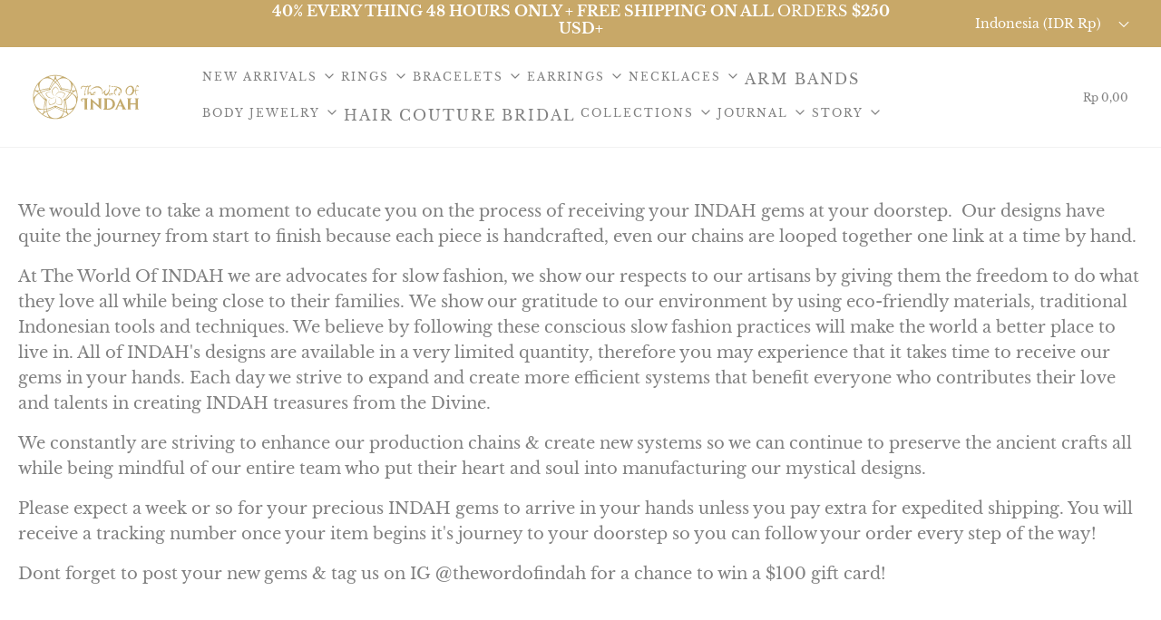

--- FILE ---
content_type: text/css
request_url: https://www.theworldofindah.com/cdn/shop/t/17/assets/custom.css?v=140901947424477137651737697367
body_size: 4047
content:
/** Shopify CDN: Minification failed

Line 507:1 Unexpected "{"

**/
@font-face {
  font-family: "Khodijah Free";
  src: url("/cdn/shop/files/KhodijahFree.woff2?v=1677762585")
      format("woff2"),
    url("/cdn/shop/files/KhodijahFree_97380046-59ef-4f73-80ac-6493ed50aafb.woff?v=1677762585")
      format("woff");
  font-weight: normal;
  font-style: normal;
  font-display: swap;
}
.accordion_body ul li {
    font-size: 16px;
}
*:focus {
  outline: none;
}

a:hover {
  color: #c1a264 !important;
}
.stl__description-container--right {
    padding-right: 20px !important;
}
.aqHkS.Mlpfi.bAS_j.okQ4n.wkoOa.LMpJh.Lot1G.EmqTg {
  color: #fff !important;
  text-transform: uppercase !important;
}
div#shopify-section-template--21594084868379__a12f8070-519d-45cc-8119-d3bbc77996e9 .homepage-sections-wrapper .container-narrow {
    max-width: 100%;
    padding: 0 40px;
}
.product-page--submit-action {
    display: inline-grid;
    flex-wrap: wrap;
    align-items: center;
    gap: 10px;
}

button#purchase {
    flex: 1;
    margin: 0px;
}

.shopify-payment-button {
    flex-basis: 100%;
}
.shopify-payment-button__button {
    flex: 1;
    margin-bottom: 0px !important;
    height: 48px !important;
}


/***** Announcement bar ******/
.custom-font {
  padding-top: 3px;
  padding-bottom: 3px;
}
/***** Language Translator Start *****/
.notification-bar__wrapper .notification-bar__menu {
  margin-top: 0px !important;
  margin-bottom: 0px !important;
}
.notification-bar__wrapper .gt_switcher_wrapper {
  position: relative !important;
}

.notification-bar__wrapper .gt_option {
  position: absolute !important;
  background: white;
}
#shopify-block-11354984448963461329 {
  display: none;
}
.gt_container--hich1m .gt_switcher {
  width: 60px !important;
}
.gt_container--hich1m .gt_switcher .gt_selected a {
  width: 90px !important;
}
.gt_container--hich1m .gt_switcher a {
  font-size: 0px !important;
}
.gt_container--hich1m .gt_switcher a img {
  width: 26px !important;
}
.gt_container--hich1m .gt_switcher .gt_option {
  width: 60px !important;
}
/***** Language Translator End *****/

/***** HEADER *****/

.dropdown-submenu .inner .h4 a {
  /* font-family: "Khodijah Free";
  text-transform: lowercase; */
  font-size: 17px;
}

.nav > li.mega-menu .dropdown-submenu {
  border: none;
}

.dropdown-menu .dropdown-submenu {
  border: none !important;
}

.mega-menu-block img {
  max-height: 250px !important;
  object-fit: cover !important;
}

.nav > li.mega-menu .dropdown-submenu .dropdown-submenu__linklist li {
  margin: 5px 0;
}

.header-wrapper .logo-placement-within-wrapper__item {
  flex: 0 1 auto !important;
}

.notification-bar__right,
.notification-bar__menu {
  flex: 1 1 20% !important;
}

.notification-bar__message {
  max-width: 60% !important;
}

/***** SHOT THE LOOK HOT SPOTS *****/
.stl__dot {
  opacity: 0;
}

.shop-the-look-custom .indiv-product .reveal .grid__image > div {
  height: 250px;
}

/* ============================  PRODUCT PAGE =============================*/

.indiv-product .reveal .grid__image > div {
  height: 400px;
}

.indiv-product .grid__image .aspect-ratio {
  height: 400px;
}

/**** checkout page *****/
._1fragema3 {
  position: relative;
  font-family: "Baskerville No 2";
  text-transform: uppercase;
}

._1fragem14 .aqHkS.Mlpfi.bAS_j.okQ4n.wkoOa.LMpJh.Lot1G.EmqTg {
  color: #fff !important;
  font-family: "Baskerville No 2";
  text-transform: uppercase;
}

@media (max-width: 450px) {
  .collection-grid-wrapper .grid__item.product-grid {
    grid-template-columns: 1fr 1fr;
    grid-gap: 10px;
  }

  .collection-grid-wrapper .grid__item.product-grid li {
    box-shadow: rgb(0 0 0 / 16%) 0px 1px 4px;
  }
}

/* ======================= contact page ========================= */

#contact-form input.btn {
  padding: 12px 40px !important;
}

#contact-form input.btn:hover {
  background: #c8a868;
}

.ql-align-center {
  font-size: 18px;
  margin-bottom: 10px;
}

button.action.submit.classic-button {
  width: 400px;
  margin-top: 20px;
  text-transform: uppercase;
  color: #fff !important;
  font-size: 16px;
}

.ql-align-center {
  font-size: 24px;
}

/***** FOOTER ******/
footer .sm-icons {
  justify-content: start !important;
}

.newsletter__title .wow.fadeIn {
  color: #fff;
}

.stl__outer-products-container .stl__products-container {
  padding-right: 30px;
  padding-left: 30px;
}

footer .links-footer ul li a {
  font-size: 14px;
}

footer .type-subheading.type-subheading--1 {
  /* font-family: "Khodijah Free" !important; */
  text-transform: capitalize;
  font-size: 18px;
}

#newsletter-wrapper input {
  border-bottom: 1px solid #c8a868 !important;
  border-top: none !important;
  border-right: none !important;
  border-left: none !important;
  padding: 12px 0;
}

#newsletter-wrapper {
  display: block !important;
}

#newsletter-wrapper button:hover {
  background: #000;
  border: 2px solid;
  transform-origin: left;
  opacity: 1;
}

#newsletter_submit-sections--17986798682395__footer-main:before {
  content: "subscribe";
  position: absolute;
  display: block;
  color: #c3aa6c;
  text-transform: uppercase;
  top: 50%;
  left: 50%;
  transform: translate(-50%, -50%);
}

footer .feather.feather-chevron-right {
  display: none;
}

#newsletter-wrapper button {
  width: 60%;
  border: 1px solid #c3aa6c;
  margin-top: 20px;
  position: relative;
  height: 50px;
  transition: 0.4s ease;
}

.type-subheading.type-subheading--1 {
  font-size: 16px;
  font-family: "Khodijah" !important;
  font-weight: normal;
  font-style: normal;
}

footer .needsclick.kl-private-reset-css-Xuajs1 {
  padding: 2px 0 !important;
  text-transform: uppercase;
  letter-spacing: 1px !important;
  font-family: "Baskerville No 2" !important;
}

@media (min-width: 768px) {
  footer .col-md-3.col-sm-12.links-footer.footer-block--wrapper {
    max-width: 16%;
  }

  footer .col-md-3.col-sm-12.footer-block--wrapper:nth-child(4) {
    max-width: 16%;
  }

  footer .col-md-3.col-sm-12.mailing-list-footer.footer-block--wrapper {
    flex: 0 0 50% !important;
    max-width: 100%;
    padding-right: 15%;
  }
      .product-medias {
        position: sticky;
        top: 0;
        height: 100%;
    }
 
}

@media (max-width: 1240px) and (min-width: 768px) {
  footer .col-md-3.col-sm-12.links-footer.footer-block--wrapper {
    max-width: 50%;
  }

  footer .col-md-3.col-sm-12.footer-block--wrapper:nth-child(4) {
    max-width: 50%;
  }

  .custom-html.col-md-3.col-sm-12.links-footer.footer-block--wrapper {
    flex: 0 0 50% !important;
  }

  footer .col-md-3.col-sm-12.mailing-list-footer.footer-block--wrapper {
    padding-right: 0 !important;
  }

  .col-sm-12 {
    flex: 0 0 100% !important;
  }
}

@media (min-width: 320px) {
  #newsletter-wrapper button {
    width: 100%;
  }

  footer .container .rte {
    text-align: left;
  }
}

/*************** Featured Collection ********************/

.featured_collection-container .reveal .grid__image > div {
  height: 400px;
}

.image-gallery-container .type-subheading {
  font-size: 24px;
}

/*************** Featured Collection ********************/

/* ========================= Pages ========================= */

/****** Store Location Page ********/

.location-item h4 {
  font-size: 16px;
  font-style: italic;
}
.location-item p {
  font-size: 16px;
  margin: 20px auto;
}
.store-locations-container .page-width {
  max-width: 1270px;
  margin: 10px auto;
}
.location-item {
  display: flex;
  gap: 30px;
  margin: 10px auto;
  justify-content: center;
}
.country-name {
  /* font-family: "Khodijah Free" !important; */
  font-size: 20px;
  line-height: 18px;
  text-transform: capitalize;
  font-weight: bold;
  margin-bottom: 20px;
}
.block-size.column-1 {
  width: 25%;
}
.block-size.column-2 {
  width: 25%;
}
.block-size.column-3 {
  width: 25%;
}
.block-size.column-4 {
  width: 25%;
}
.state-name {
  font-size: 16px;
  text-transform: capitalize;
  font-weight: 700;
}

/***********Store Location Page End**************/

/****** collection page *******/

#collections .collection-grid .row,
#style .collection-grid .row,
#shop .collection-grid .row {
  display: grid !important;
  grid-template-columns: repeat(3, 1fr);
  grid-row-gap: 15px;
}

@media (min-width: 480px) and (max-width: 768px) {
  #collections .collection-grid .row,
  #style .collection-grid .row {
    grid-template-columns: repeat(2, 1fr);
  }
}

@media (max-width: 480px) {
   .product-page--submit-action {
    flex-direction: column;
}
  .shopify-payment-button {
    width: 100%;
}
  #collections .collection-grid .row,
  #style .collection-grid .row {
    grid-template-columns: 1fr;
  }
}

/***** Single Product page ******/

.secondary-button {
  background: #c8a868 !important;
  color: #fff !important;
}

/***** Wholesale Page *****/

.wholesale-wrapper .button_container a {
  margin: auto;
  padding: 12px 60px;
  font-size: 16px;
  text-transform: uppercase;
  letter-spacing: 4px;
  background: #c3aa6c;
  border: none;
  color: #fff;
  margin-bottom: 50px;
}

.button_container {
  display: flex;
  justify-content: center;
  align-items: center;
}

/************ Responsive Css ************/
@media only screen and (max-width: 768px) {
  div.notification-bar div.notification-bar__message {
    max-width: 100% !important;
  }

  .col-md-3.col-sm-12.mailing-list-footer.footer-block--wrapper {
    margin-right: 0;
  }

  #newsletter-wrapper {
    display: flex !important;
    flex-direction: column;
  }

  .col-md-3.col-sm-12.footer-block--wrapper:nth-child(4) {
    max-width: 100%;
  }

  footer .rte p {
    text-align: left;
  }
  ul.slides.testimonial-slides > li {
    display: none !important;
  }
  ul.slides.testimonial-slides > li.flex-active-slide {
    display: block !important;
  }
}
@media only screen and (max-width: 550px) {
  div[data-wetheme-section-type="announcement-bar"].notification-bar__wrapper {
    padding: 0px;
  }
  div.location-item {
    flex-wrap: wrap;
    gap: 0;
    padding: 0 15px;
  }
  div.location-item div.block-size {
    flex: 0 0 50%;
    padding-top: 20px;
  }
}
@media only screen and (max-width: 480px) .notification-bar__message p {
  text-transform: uppercase;
  font-size: 14px;
  line-height: 18px;
}
 {
  body,
  .indiv-product .indiv-product-title-text,
  .money-styling,
  h3.type-subheading--1 {
    font-size: 18px;
  }
  div.notification-bar div.notification-bar__message {
    padding: 5px 0px;
  }
  div.notification-bar div.notification-bar__message > div {
    font-size: 14px;
    line-height: 1;
    text-transform: lowercase;
  }
  div.notification-bar div.notification-bar__message > div strong {
    font-weight: 400;
  }
  nav.breadcrumb,
  nav.breadcrumb span {
    font-size: 16px;
  }
  h1.custom-font.product-description-header {
    font-size: 26px;
  }
}

/*=======================Contact From Style Start======================*/
h2.ql-align-center {
  font-weight: 600;
}
h5.ql-align-center {
  font-size: 18px;
}
/*=======================Contact From Style End======================*/

/*======================Faqs Page Style Start====================*/
#faqs .main-heading {
  display: none;
}
/*======================Faqs Page Style End====================*/

/*======================Crystal Page Style Start====================*/
#crystals .main-heading {
  display: none;
}
/*======================Crystal Page Style End====================*/

/*======================Collab Page Style Start====================*/
#collab .main-heading {
  display: none;
}
/*======================Collab Page Style End====================*/

/*======================Shipping Page Style Start====================*/
#shipping .main-heading {
  display: none;
}
/*======================Shipping Page Style End====================*/

/*======================Meet The Desiner Page Style Start====================*/
#meet-the-designer-of-the-world-of-indah .main-heading {
  display: none;
}
/*======================Meet The Desiner Page Style End====================*/

/*======================Refund Policy Page Style Start====================*/
#refund-policy .shopify-policy__title {
  display: none;
}
/*======================Refund Policy Page Style End====================*/

@media (min-width: 320px) and (max-width: 480px) {
  h2.ql-align-center {
    font-size: 18px;
  }
  h5.ql-align-center {
    font-size: 13px;
    margin-top: 5px !important;
  }
  button.action.submit.classic-button {
    width: 100%;
  }
}

/**************************** Language Translator Start **********************/
@media screen and (max-width: 991px) {
  #shopify-block-11354984448963461329 {
    display: block;
  }
  .gt_switcher_wrapper {
    bottom: 10% !important;
    right: 5% !important;
  }
  .gt_container-jx5sqe .gt_switcher {
    display: none;
  }
}
@media (min-width: 991px) and (max-width: 1024px) {
  .gt_container--hich1m .gt_switcher {
    width: 30% !important;
  }
  .gt_container--hich1m .gt_switcher .gt_option {
    width: 30% !important;
  }
}
@media (min-width: 768px) and (max-width: 991px) {
  .gt_container--hich1m .gt_switcher {
    width: 60px !important;
  }
  .gt_container--hich1m .gt_switcher .gt_option {
    width: 60px !important;
  }
}
@media (min-width: 320px) and (max-width: 768px) {
  .gt_container--hich1m .gt_switcher {
    width: 60px !important;
  }
  .gt_container--hich1m .gt_switcher .gt_option {
    width: 60px !important;
  }
  .notification-bar__message p {
    font-size: 12px;
    line-height: 16px;
  }
}
/**************************** Language Translator End **********************/

#crazyrocket-popup-overlay {
  background-color: #fff !important;
}

/************** our history page ********************/

#our-history .main-heading {
  font-family: "Khodijah Free";
  font-size: 40px;
  color: #c8a868;
}

#our-history .top-images {
  display: flex;
  width: 100%;
  gap: 20px;
  margin: 50px 0;
}

#our-history .top-images img {
  width: 32.3% !important;
  object-fit: cover;
  object-position: top;
  height: 267px;
}

article#our-history {
  padding-bottom: 0;
}

/************* meet the designer page **************/

#meet-the-designer .entry-content h1 {
  font-family: "Khodijah Free";
  color: #c8a868;
  margin-bottom: 30px;
}

@media (min-width: 320px) {
  .md-image-text p {
    margin-top: 20px;
  }

  .images-section img {
    margin-top: 20px;
  }
}

@media (min-width: 768px) {
  .md-image-text {
    display: flex;
    gap: 50px;
    margin-top: 50px;
    margin-bottom: 35px;
  }

  .md-image-text p {
    width: 60%;
  }

  .md-image-text img {
    width: 40%;
  }

  .images-section {
    display: flex;
    gap: 20px;
  }

  .images-section img {
    width: 25%;
    object-fit: cover;
  }

  .images-section img:nth-child(2) {
    width: 46.6%;
  }

  /*********** story page / about ************/

  .images-section-about {
    display: flex;
    margin-top: 40px;
    gap: 20px;
  }

  .images-section-about img {
    width: 32.2%;
    margin-top: 0;
  }

  /********** behind the scene **********/

  .images-behind-the-scenes {
    display: flex;
    gap: 20px;
    margin: 30px 0;
  }

  .images-behind-the-scenes img {
    width: 32.2%;
  }

  .images-behind-the-scenes.two img {
    width: 49.2%;
  }
}
@media (max-width: 768px) {
  .images-behind-the-scenes {
    margin-top: 20px;
  }
  .images-section-about img {
    margin-top: 20px;
  }
  .give-back img {
    margin: 30px 0;
  }

  .unique-img-container img {
    margin-bottom: 20px;
  }
  .unique-container img {
    margin-top: 20px;
    margin-bottom: 20px;
  }

  .images-behind-the-scenes.two img {
    width: 100%;
    margin-bottom: 20px;
  }

  .images-behind-the-scenes img {
    margin-bottom: 20px;
  }

  .unique-img-container img {
    width: 47% !important;
  }
}

h1.main-heading {
  font-family: "Khodijah Free";
  color: #c8a868;
}

/*************** unique page************/

.unique-container {
  display: flex;
  gap: 50px;
  margin: 50px 0;
}

.unique-img-container {
  display: flex;
  gap: 20px;
  margin: 50px 0;
}

.unique-img-container img {
  width: 50%;
  margin: 0;
}

/*********** give back *************/

.give-back-container img {
  width: 49%;
  display: inline-block;
  object-fit: contain;
}

.give-back-container img:first-child {
  margin-right: 20px;
}

.give-back-container {
  margin: 20px 0;
  display: flex;
}

/************* mobile menu drawer *****************/
@media (max-width: 450px) {
  .mobile-menu-wrapper ul li:not([class^="sm-"]) a {
    white-space: nowrap;
  }

  .slideout-menu.mobile-menu-wrapper {
    width: 340px;
    z-index: 999;
    overflow: hidden;
  }
}

@media (max-width: 768px) {
  .v-application .hidden-sm-and-down {
    display: block !important;
  }
}

@media (max-width: 450px) {
     .product-description-section-wrapper {
        padding-top: 0 !important;
        padding-bottom: 0px;
    }

  #product-box {
    padding-bottom: 0 !important;
  }
}

/************* New changes by ns *****************/
#shopify-section-template--21594084868379__a12f8070-519d-45cc-8119-d3bbc77996e9
  h2 {
  margin-bottom: unset !important;
}
span.money-styling {
  font-size: 18px !important;
}
.indiv-product-title-text {
  font-size: 18px !important;
}
.entry-content div {
  font-size: 18px !important;
}
body p {
  font-size: 18px !important;
}
#shopify-section-template--21594084507931__3f876d0b-bc23-4726-b23f-902abacdbaf7
  .title-bar.section-header-padding.custom-font
  h2.wow.fadeIn {
  padding-bottom: 35px !important;
}
#shopify-section-template--21594084507931__0cc12e57-8ec6-43c9-bb34-906cd0ecc85e
  .title-bar.section-header-padding.custom-font
  h2.wow.fadeIn {
  padding-bottom: 35px !important;
}

#shopify-section-template--21594084901147__4f54e91e-54e1-4d14-8f4a-561204eebd8c
  h2.wow.fadeIn {
  padding-bottom: 35px !important;
}
.blog--excerpt.entry-content {
  font-size: 18px !important;
}
@media (min-width: 1023px) {
  .article-image-header {
    margin-top: 30px !important;
  }
  .shopify-policy__container {
    margin: 0 auto;
    max-width: var(--page-width-with-padding) !important;
    padding-left: var(--column-gap-width-half) !important;
    padding-right: var(--column-gap-width-half) !important;
  }

  #shopify-section-template--21594084868379__3661536a-1264-4fbe-a950-b7491a33c95f
    h5 {
    line-height: 1.6;
  }
  .shopify-policy__body .rte h1 {
    padding-bottom: 20px !important;
    padding-top: 30px !important;
  }
  .shopify-policy__body .rte p:last-child {
    display: none !important;
  }
  .entry-content h2 {
    padding-bottom: 15px !important;
    padding-top: 20px !important;
  }
  .shopify-policy__title {
    padding-bottom: 15px !important;
    padding-top: 20px !important;
  }

  #shopify-section-template--21594085163291__main h1:nth-child(2) {
    padding-top: 20px !important;
    padding-bottom: 12px !important;
  }
  .container_content {
    padding-bottom: 0px !important;
  }

  #shopify-section-template--21594084868379__1677830627faf1082f a {
    justify-content: center !important;
  }
}
@media only screen and (max-width: 767px) {
  .jdgm-carousel-wrapper {
    padding: 0px 0 !important;
  }
  .logo-slider {
    padding: 50px 0 10px !important;
  }
  .collection-grid-wrapper {
    padding-bottom: 0px !important;
  }
  h2.stl__heading {
    text-align: center !important;
  }
  .collection-header-wrapper .collection-title,
  .collection-header-wrapper .description-content {
    padding-bottom: 0px !important;
  }
  .description-content p {
    text-align: center !important;
  }
  #shopify-section-template--21594084507931__collection_header p:first-child {
    display: none !important;
  }
  .entry-content p {
    text-align: center !important;
  }
}

/************* New changes by ns *****************/
/************* Product accordian css ***************/
@media(max-width: 768px){
  .product-description-main-wrapper .accordion_body p {
    text-align: left !important;
  }
  .sezzle-shopify-info-button .sezzle-checkout-button-wrapper .sezzle-button-text.sezzle-left {
    text-align:center !important;
}
  
}
@media(min-width: 769px){
  .sezzle-shopify-info-button .sezzle-checkout-button-wrapper .sezzle-button-text.sezzle-left {
    text-align:left !important;
}
  
}

[data-testid="your-test-id"]{
  display: block !important;
}
.hide-element {
    display: none;
}

.product-page--pricing {
    flex-direction: column;
    justify-content: flex-start !important;
}
.qp--nowrap {
    display: none !important;
}

.sezzle-shopify-info-button .sezzle-checkout-button-wrapper .sezzle-button-text.sezzle-left {
    font-size: 14px !important;
}
.sezzlewidgetindex-1{
  display: none;
}
.sezzle-shopify-info-button .sezzle-checkout-button-wrapper .sezzle-button-text.sezzle-center {
    font-size: 14px !important;
}

.shopify-payment-button .shopify-payment-button__more-options {
    display: none;
}

div#shopify-block-8ac7be34-f48c-4774-800b-813d7d12e91b >:first-child {
    margin-bottom: 20px;
    display: block;
}

@media (max-width: 1366px) and (min-width: 1200px) {
.mega-menu--dropdown-wrapper a {
    font-size: 12px;
}
.main-navigation-wrapper--left .nav-pills>li {
    padding-right: 2.5px;
    padding-left: 2.5px;
}

.main-navigation-wrapper--left {
    margin-left: 0px;
}
}
@media (max-width: 1199px) and (min-width: 993px) {
.mega-menu--dropdown-wrapper a {
    font-size: 14px;
}
ul.nav.js.nav-pills {
    justify-content: center;
}
}

/* Daimond add on list */

.accordion_body ul li:before {
    content: "⟡";
    position: relative;
    margin-right: 10px;
}

.accordion_body ul li {
    list-style: none;
}

.accordion_body ul {
    padding-left: 0px;
}
.accordion_body p br+br {
    display: none;
}
.product-recommendations-wrapper div#SproutProductBadge {
    display: none;
}
/* Daimond add on list */
/************ Product Page Responsive Start *****************/
@media(max-width: 768px){
  .product-recommendations-wrapper div#SproutProductBadge {
    display: block !important;
}
  .product-recommendations-wrapper {
    padding-top: 0;
}
div#SproutProductBadge {
    display: none;
}
.product-info-wrapper {
    text-align: center;
}
li.product-page--pricing--variant-price {
    margin: 0px auto;
}
.qp-widget-container {
    text-align: center;
    margin: 0px auto !important;;
}
.wetheme-dropdown.fit-parent.wetheme-dropdown--closed.wetheme-dropdown--down {
    text-align: left;
}
.quantity-controls__outer.selector-wrapper {
    width: 100% !important;
    max-width: 100%;
}
  .swiper-pagination.swiper-pagination-clickable.swiper-pagination-bullets {
    display: flex;
    justify-content: space-evenly;
    margin: 20px;
  }
  .product-single__thumbnails .swiper-pagination-bullet{
      width: 9px !important;
      height: 9px !important;
      padding: 0px !important;
  }
  .product-page__policies.rte {
    margin-top: 10px !important;
  }
  .quantity-controls__outer.selector-wrapper {
    text-align: left;
  }
  .qp--align-left{
    justify-content: center !important;
  }
  .before-accordion-text-container {
    display: none;
}
    .variant-out-of-stock + .before-accordion-text-container {
        display: none !important;
    }
  .product-description-header + .before-accordion-text-container {
    display: block !important;
}
  .shopify-payment-button__button {
    margin-top: 0px !important;
}
}
.product-description-header + .before-accordion-text-container {
    display: none;
}
 .variant-out-of-stock + .before-accordion-text-container {
    display: block;
}

/************ Product Page Responsive End *****************/
.material_and_size p:before {
    display: none;
}
.product-page--submit-action input[type="radio"]{
  appearance: none;
  width: 15px;
  height: 15px;
  border: 2px solid #c8a868;
  border-radius: 15px;
  outline: none;
  background-color: white;
  cursor: pointer;
  padding: 2px;
}
.product-page--submit-action input[type="radio"]:checked {
  background-color: #c8a868;
}

--- FILE ---
content_type: text/css
request_url: https://www.theworldofindah.com/cdn/shop/t/17/assets/section-logo-list.min.css?v=43394522722936938141731836007
body_size: -768
content:
.logo-bar{display:flex;flex-wrap:wrap;justify-content:center;text-align:center;margin-top:-20px;margin-bottom:-20px}.logo-bar__item{display:inline-block;vertical-align:middle;margin:20px var(--column-gap-width-half)}@media screen and (max-width:767px){.logo-bar__item{max-width:100px}}.logo-bar__item img{max-width:100%;margin:0 auto;width:100%;height:auto}

--- FILE ---
content_type: image/svg+xml
request_url: https://www.theworldofindah.com/cdn/shop/files/Horizontal_Transparent_svg_06bd5d0e-aa8a-47fe-9f12-030aea45c640.svg?v=1677042034
body_size: 8201
content:
<?xml version="1.0" encoding="utf-8"?>
<!-- Generator: Adobe Illustrator 24.2.3, SVG Export Plug-In . SVG Version: 6.00 Build 0)  -->
<svg version="1.1" id="Layer_1" xmlns="http://www.w3.org/2000/svg" xmlns:xlink="http://www.w3.org/1999/xlink" x="0px" y="0px"
	 viewBox="0 0 643.67 291" style="enable-background:new 0 0 643.67 291;" xml:space="preserve">
<style type="text/css">
	.st0{fill:#C3AA6D;}
</style>
<g>
	<path class="st0" d="M577.26,127.08c-1.21,1.38-10.73,11.83-23.07,9.05c-9.22-2.08-13.7-10.15-14.72-12.17
		c-5.03-9.94-1.91-21.45,3.55-28.71c5.54-7.37,17.29-15.4,27.97-11.07c7.31,2.97,10.47,10.28,11.36,12.62
		c-1.02,3.19-2.55,4.69-3.74,5.5c-1.38,0.96-2.78,1.25-3.97,2.1c-0.42,0.3-0.81,0.68-1.17,1.21c-0.7,1-0.89,2.04-0.98,2.72
		c-0.19-0.38-0.47-1.06-0.45-1.93c0.04-1.74,1.23-2.82,1.47-3.04c0.06-0.72,0.34-5.93-2.74-10.05c-0.11-0.13-0.25-0.3-0.4-0.49
		c-0.28-0.36-0.59-0.7-0.93-1.02c-0.25-0.23-0.51-0.47-0.79-0.68c-0.08-0.09-0.19-0.17-0.3-0.23c-0.28-0.23-0.59-0.45-0.93-0.64
		c-0.57-0.34-1.3-0.7-2.12-1h-0.02c-0.28-0.11-0.57-0.19-0.87-0.25c-0.28-0.06-0.55-0.11-0.81-0.15c-0.06-0.02-0.13-0.04-0.19-0.04
		c-1.4-0.19-2.74-0.04-4.04,0.34c-0.11,0.02-0.19,0.04-0.25,0.06c-0.06,0.02-0.13,0.04-0.19,0.06c-5.42,1.76-9.58,7.37-10.51,8.69
		c-0.64,0.89-1.21,1.83-1.74,2.8c-0.55,1.06-1.04,2.15-1.47,3.23c-0.17,0.45-0.34,0.89-0.49,1.36c-0.17,0.47-0.32,0.96-0.45,1.44
		c-0.13,0.42-0.23,0.83-0.34,1.25c-0.04,0.23-0.11,0.47-0.15,0.72c-1.83,8.37-0.36,17.25,4.33,21.54c0.04,0.02,0.09,0.06,0.13,0.11
		c0.3,0.28,0.64,0.55,0.98,0.79c2.04,1.42,4.16,1.87,5.65,1.98c0.76,0.06,1.36,0.04,1.68,0.02c3.16-0.15,5.99-1.61,8.37-3.7
		c0.57-0.49,1.1-1.02,1.59-1.57c0.23-0.23,0.45-0.49,0.66-0.72c0.23-0.25,0.45-0.53,0.64-0.79c1.06-1.32,1.85-2.53,2.34-3.27
		c3.59-5.56,4.86-12.02,4.57-17.69c0.62-0.55,1.23-0.85,1.51-0.96c0.98-0.28,2.44-0.83,3.82-2.04c2.1-1.81,2.4-3.74,2.78-3.67
		C583.89,98.98,587.52,115.46,577.26,127.08z"/>
	<path class="st0" d="M153.69,23.5c-67.38,0-122,54.61-122,122.01c0,67.38,54.62,122,122,122c67.38,0,122.01-54.62,122.01-122
		C275.69,78.11,221.07,23.5,153.69,23.5 M265.14,105.9c-0.44,0.32-8.05,5.51-25.28,1.67c8.92-20.88,7.97-33.43,7.97-33.43
		l-1.25-1.82C254.49,82.33,260.8,93.65,265.14,105.9 M153.69,193.05c-18.72,9.51-34.38,15.01-47.48,17.69
		c-3.06-25.65,1.96-50.97,1.96-50.97c-19.2-14.7-30.19-38.56-30.19-38.56c23.06-13.77,48.51-14.54,48.51-14.54
		c3.93-18.12,27.2-41.2,27.2-41.2s23.27,23.08,27.2,41.2c0,0,25.44,0.77,48.51,14.54c0,0-10.99,23.86-30.18,38.56
		c0,0,5.02,25.32,1.96,50.97C188.07,208.06,172.4,202.57,153.69,193.05 M200.73,214.1c-0.41,2.73-0.9,5.45-1.52,8.13
		c-14.2-5.25-35.17-13.58-42.57-19.41c0,0,0-3.2,2.63-2.37C161.01,200.99,174.65,210.17,200.73,214.1 M150.74,202.81
		c-7.41,5.83-28.38,14.16-42.57,19.41c-0.62-2.68-1.12-5.4-1.52-8.13c26.09-3.93,39.72-13.1,41.47-13.65
		C150.74,199.62,150.74,202.81,150.74,202.81 M72.63,118.91c-2.79,1.35-5.6,2.81-8.35,4.37c-2.11-2.84-4.2-5.83-6.28-9.03
		c0,0,4.21-1.55,10.65-3.57C69.51,112.83,70.85,115.85,72.63,118.91 M71.7,109.75c0.07-0.01,0.15-0.04,0.22-0.06
		c13.1-3.93,32.71-8.81,46.46-7.73c0,0,0.41,2.17-3,2.59c-1.92,0.24-20.34,4.08-39.67,12.92C74.37,115.17,72.72,112.18,71.7,109.75
		 M74.81,122.3c6.03,10.69,14.42,22.82,26.08,36.02c0,0,0.77,0.57-1.71,0c0,0-15.87-10.24-32.75-32.18
		C69.77,124.35,72.72,123.09,74.81,122.3 M101.05,166.13c0.55-0.78,2.46-0.77,2.46-0.77c-0.53,0.2-3.21,22.06-0.23,45.93
		c-3.24,0.58-6.33,0.98-9.25,1.21C94.88,189.11,100.6,166.76,101.05,166.13 M103.72,214.51c0.42,2.91,0.93,5.85,1.55,8.78
		c-6.53,2.38-11.04,3.91-11.04,3.91c-0.29-3.85-0.36-7.8-0.29-11.74C97.37,215.24,100.64,214.9,103.72,214.51 M145.02,56.87
		c0.09-0.09,0.17-0.19,0.26-0.27l6.07,6.22c0,0-20.5,20.57-24.86,35.34c0,0-2.74,0.62-3.56,0
		C121.27,97.34,138.27,63.73,145.02,56.87 M156.03,62.81l6.07-6.22c0.09,0.09,0.17,0.19,0.26,0.27
		c6.75,6.86,23.74,40.48,22.08,41.28c-0.82,0.62-3.55,0-3.55,0C176.53,83.38,156.03,62.81,156.03,62.81 M188.99,101.96
		c13.75-1.08,33.36,3.8,46.46,7.73c0.07,0.02,0.15,0.05,0.22,0.06c-1.02,2.43-2.66,5.41-4.01,7.72
		c-19.34-8.84-37.75-12.68-39.67-12.92C188.58,104.13,188.99,101.96,188.99,101.96 M203.65,214.51c3.08,0.4,6.36,0.73,9.77,0.95
		c0.07,3.94,0,7.89-0.29,11.74c0,0-4.51-1.54-11.04-3.91C202.73,220.35,203.23,217.42,203.65,214.51 M204.1,211.29
		c2.97-23.87,0.27-45.73-0.26-45.93c0,0,1.95-0.01,2.49,0.77c0.45,0.63,6.17,22.99,7.02,46.37
		C210.43,212.26,207.35,211.87,204.1,211.29 M206.48,158.32c11.67-13.2,20.05-25.33,26.09-36.02c2.09,0.79,5.04,2.04,8.37,3.84
		c-16.88,21.94-32.75,32.18-32.75,32.18C205.71,158.89,206.48,158.32,206.48,158.32 M234.74,118.91c1.78-3.06,3.12-6.08,3.98-8.23
		c6.44,2.02,10.65,3.57,10.65,3.57c-2.08,3.2-4.17,6.19-6.28,9.03C240.34,121.72,237.53,120.26,234.74,118.91 M216.76,45.46
		c0.01,0,0.02,0,0.02,0.01c3.33,1.44,5.24,2.72,5.24,2.72c1.99,1.59,3.8,3.22,5.44,4.88c17.74,18.08,14.35,39.74,9.14,53.71
		c-1.49-0.41-3.05-0.87-4.67-1.41c-23.56-7.84-43.48-8.23-43.56-7.84c-0.3,0-13.89-31.86-22.82-42.63
		c-0.21-0.25-0.41-0.51-0.61-0.77C186.81,36.16,207.4,41.42,216.76,45.46 M156.54,27.27c12.24,0.29,24.01,2.43,35.05,6.17
		C179.68,38.57,169,45.97,162.9,51.17C156.62,41,155.78,28.27,156.54,27.27 M159.81,53.92c-4.04,3.74-6.12,6.33-6.12,6.33
		s-2.08-2.59-6.12-6.33c3.26-4.19,6.12-9.24,6.12-9.24S156.55,49.73,159.81,53.92 M150.84,27.27c0.76,0.99-0.09,13.72-6.37,23.89
		c-6.09-5.2-16.77-12.6-28.69-17.73C126.84,29.7,138.6,27.56,150.84,27.27 M79.92,53.08c1.64-1.66,3.44-3.3,5.44-4.88
		c0,0,1.91-1.29,5.24-2.72c0-0.01,0.01-0.01,0.02-0.01c9.36-4.04,29.95-9.3,51.81,8.67c-0.2,0.26-0.4,0.52-0.61,0.77
		c-8.93,10.77-22.52,42.63-22.82,42.63c-0.09-0.38-20,0-43.56,7.84c-1.62,0.54-3.18,1-4.67,1.41
		C65.56,92.81,62.18,71.16,79.92,53.08 M60.8,72.32l-1.25,1.82c0,0-0.96,12.55,7.96,33.43c-17.23,3.84-24.83-1.35-25.28-1.67
		C46.57,93.65,52.89,82.33,60.8,72.32 M35.47,148.78c-0.04-1.09-0.05-2.18-0.05-3.28c0-11.68,1.7-22.95,4.84-33.61
		c1.48,0.32,15.61,3.58,21.21,13.03c-9.91,5.98-19.01,13.44-25.04,22.55L35.47,148.78z M40.82,180.52
		c-6.69-28.65,9.51-44.67,22.59-52.64c8.19,11.45,29.99,33.7,34.32,35.4c0,0-6.65,22.81-6.75,49.41
		C47.75,214.63,40.82,180.52,40.82,180.52 M81.61,239.25c-9.19-7.07-17.32-15.47-24.08-24.9l0.47-0.09
		c12.27,1.54,23.29,1.85,33.01,1.36c0.01,1.5,0.06,3.01,0.12,4.52c0.33,7.41-3.55,13.66-9.6,18.89L81.61,239.25z M87.27,243.35
		c2.97-6.11,7.83-11.89,13.56-13.91c1.66-0.58,3.47-1.28,5.36-2.04c2.54,10.48,7.27,22.58,13.33,31.34
		C107.92,255.24,97.07,250.02,87.27,243.35 M155.53,263.73c-0.61,0.05-1.23,0.07-1.85,0.09c-0.62-0.01-1.24-0.04-1.85-0.09
		c-25.18-1.4-37.27-18.01-42.67-37.56c18.75-7.91,44.52-21.71,44.52-21.71s25.76,13.8,44.52,21.71
		C192.8,245.72,180.72,262.33,155.53,263.73 M187.85,258.74c6.06-8.76,10.79-20.86,13.33-31.34c1.89,0.77,3.7,1.46,5.36,2.04
		c5.73,2.02,10.59,7.8,13.56,13.91C210.31,250.02,199.46,255.24,187.85,258.74 M225.76,239.25l0.07-0.21
		c-6.04-5.23-9.93-11.48-9.6-18.89c0.06-1.51,0.11-3.02,0.12-4.52c9.72,0.48,20.73,0.17,33.01-1.36l0.47,0.09
		C243.08,223.78,234.96,232.18,225.76,239.25 M266.55,180.52c0,0-6.92,34.11-50.17,32.17c-0.1-26.59-6.75-49.41-6.75-49.41
		c4.34-1.7,26.14-23.96,34.32-35.4C257.04,135.85,273.24,151.87,266.55,180.52 M270.95,147.48c-6.03-9.12-15.14-16.57-25.05-22.55
		c5.6-9.45,19.73-12.71,21.2-13.03c3.15,10.65,4.84,21.92,4.84,33.61c0,1.1-0.01,2.19-0.05,3.28L270.95,147.48z"/>
	<path class="st0" d="M205.21,125.29l-2.63-1.79c-3.57-2.29-7.37-4.32-11.43-5.8c-4.07-1.42-8.46-2.3-12.9-1.96
		c-4.42,0.34-8.8,1.92-12.26,4.62c-7.03,5.39-10.82,13.53-12.69,21.58c3.14-7.64,7.51-15.08,14.16-19.51
		c6.63-4.5,15.13-4.44,22.57-1.6c3.77,1.35,7.4,3.2,10.85,5.35l2.59,1.63l-0.21,1.29c-0.38,1.95-0.92,3.9-1.57,5.79
		c-2.63,7.58-8.11,14.25-15.72,17.81c4.04-1.1,7.77-3.36,10.92-6.26c3.11-2.97,5.47-6.66,7.21-10.6c0.88-1.97,1.56-4.02,2.04-6.14
		l0.33-1.64C206.69,127.01,206.01,125.75,205.21,125.29"/>
	<path class="st0" d="M152,142.62c-6.25-5.4-12-11.85-14.22-19.52c-2.32-7.69,0.4-15.75,5.57-21.83c2.52-3.1,5.48-5.91,8.67-8.44
		l2.41-1.89c0.03-0.02,0-0.01,0-0.02l1.14,0.63c1.71,1.01,3.36,2.17,4.93,3.43c6.26,5.03,10.69,12.44,11.48,20.81
		c0.33-4.18-0.55-8.45-2.21-12.4c-1.75-3.93-4.43-7.4-7.55-10.37c-1.56-1.5-3.27-2.82-5.1-3.99c-0.48-0.31-0.88-0.55-1.45-0.88
		c-0.94-0.56-2.39-0.28-3.03,0.29l-2.58,1.87c-3.37,2.59-6.55,5.5-9.3,8.85c-2.7,3.37-4.96,7.26-6.05,11.59
		c-1.07,4.32-0.88,8.99,0.66,13.1C138.39,132.2,144.95,138.29,152,142.62"/>
	<path class="st0" d="M141.18,151.2c1.98-0.51,3.92-1.16,5.8-1.96c1.79-0.86,3.89-1.59,5.01-3.32c-0.56,0.83-1.61,1.13-2.49,1.52
		c-0.92,0.37-1.86,0.69-2.82,0.96c-1.91,0.54-3.86,0.93-5.81,1.18c-3.89,0.59-7.85,0.68-11.69,0.13
		c-7.67-1.01-14.77-4.83-19.28-10.99c-2.32-3.01-4.05-6.5-5.39-10.14l-0.49-1.38l-0.08-0.25l0.17-0.15l0.53-0.48l1.1-0.93
		c1.51-1.2,3.08-2.33,4.74-3.33c6.62-4,14.77-5.6,22.64-3.74c-3.71-1.6-7.87-2.16-11.99-1.92c-4.13,0.31-8.16,1.57-11.87,3.43
		c-1.85,0.93-3.65,2-5.31,3.26l-1.24,0.96l-0.61,0.51l-0.3,0.26c-0.17,0.15-0.37,0.38-0.51,0.59c-0.29,0.45-0.45,0.98-0.45,1.53
		c0,0.27,0.04,0.54,0.12,0.81l0.11,0.37l0.46,1.48c1.3,3.93,3.17,7.73,5.7,11.12c2.57,3.35,5.84,6.23,9.6,8.21
		c3.78,1.93,7.92,3.1,12.08,3.33C133.06,152.54,137.2,152.14,141.18,151.2 M103.86,127.03c0,0-0.04,0.04-0.02,0.02L103.86,127.03
		L103.86,127.03z"/>
	<path class="st0" d="M154.42,146.52c1,4.01,1.84,8.04,1.95,12.09c0.2,4.02-0.18,8.08-1.57,11.73c-2.64,7.48-9.73,12.08-17.41,13.82
		c-3.84,0.99-7.85,1.42-11.88,1.59l-2.69,0.1c-0.02-0.04-0.02-0.04-0.06-0.13l-0.61-1.34c-0.75-1.82-1.4-3.71-1.9-5.63
		c-2.02-7.68-1.21-16.18,3.03-23.34c-2.7,3.15-4.5,7.08-5.48,11.2c-0.91,4.15-0.81,8.49-0.08,12.69c0.36,2.11,0.94,4.17,1.7,6.18
		l0.61,1.5c0.05,0.14,0.29,0.73,0.71,1.11c0.39,0.39,0.89,0.66,1.44,0.77c0.69,0.1,0.75,0.04,1.06,0.06l0.79,0.01l1.58,0
		c4.2-0.1,8.43-0.5,12.6-1.52c4.13-1.08,8.25-2.72,11.71-5.49c3.45-2.73,6.13-6.55,7.31-10.76
		C159.66,162.69,157.73,154,154.42,146.52"/>
	<path class="st0" d="M180.07,149.26c-7.46-4.79-16.37-5.73-24.63-4.99c8.27,0.59,16.74,2.3,23.18,7.07
		c3.15,2.41,5.65,5.52,7.06,9.16c1.42,3.62,1.93,7.61,1.75,11.61c-0.15,4-0.83,8.03-1.89,11.97l-0.8,2.96
		c-0.02,0.06-0.02,0.07-0.02,0.1l-1.21,0.16c-1.99,0.21-4.01,0.27-6.02,0.2c-8.04-0.29-16.05-3.59-21.69-9.84
		c2.24,3.56,5.5,6.47,9.2,8.65c3.76,2.11,8,3.29,12.28,3.8c2.15,0.27,4.32,0.31,6.49,0.14c0.6-0.05,0.95-0.06,1.78-0.19
		c0.54-0.13,1.05-0.42,1.43-0.83c0.37-0.32,0.68-1.15,0.69-1.26l0.95-3.05c1.15-4.1,1.96-8.35,2.14-12.69
		c0.13-4.33-0.42-8.82-2.18-12.93C186.8,155.2,183.79,151.6,180.07,149.26 M184.77,187.13c0.02-0.02,0.04-0.03,0.06-0.01
		L184.77,187.13z"/>
	<path class="st0" d="M346.07,152.74l0.37,55.17c0.01,1.6-0.77,3.09-2.09,3.99l-4.29,2.94h25.74l-4.37-2.46
		c-1.46-0.82-2.37-2.37-2.37-4.05v-32.28c0-0.63,0.75-0.96,1.22-0.54l42.94,39.38v-55.71c0-1.16,0.5-2.26,1.38-3.03l3.87-3.37
		h-25.35l4.78,2.52c1.5,0.79,2.44,2.35,2.44,4.04v32.36L346.07,152.74z"/>
	<path class="st0" d="M479.4,182.77c-1.73-26.95-29.23-29.26-29.23-29.26l-33.87-0.76l3.99,4.49c1.4,1.57,2.17,3.6,2.17,5.7v40.81
		c0,2.32-0.92,4.55-2.57,6.19l-5.15,5.15h36.18C450.93,215.09,481.13,209.69,479.4,182.77 M466.13,184.29
		c0,2.68-0.07,10.3-5.45,16.88c-9.01,10.97-24.5,8.87-25.51,8.73v-51.19c1.48-0.42,12.24-3.21,21.36,3.46
		C466.24,169.28,466.15,181.34,466.13,184.29"/>
	<path class="st0" d="M543.87,214.88l-5.75-3.45c-1.4-0.84-2.51-2.07-3.21-3.54l-26.06-55.14l-24.25,55.26
		c-0.61,1.39-1.65,2.56-2.96,3.32l-6.06,3.55h20.39l-2.96-1.79c-1.39-0.84-1.95-2.57-1.31-4.06l5.05-11.85l19.23,0.39l4.29,10.17
		c0.84,2,0.06,4.31-1.82,5.39l-3.06,1.75H543.87z M498.75,192.49l8.17-19.16l6.6,16.45c0.52,1.3-0.43,2.71-1.83,2.71H498.75z"/>
	<path class="st0" d="M591.78,208.31v-21.89h-28.29v21.92c0,2.13,1.22,4.06,3.15,4.97l3.78,1.79l-25.4-0.21l1.87-0.76
		c2.01-0.81,3.32-2.76,3.32-4.93v-48.39c0-1.92-0.86-3.73-2.34-4.95l-2.86-2.35h26.16l-5.09,2.83c-1.6,0.89-2.6,2.58-2.6,4.41v19.31
		h28.47v-19.44c0-1.79-0.83-3.48-2.26-4.58l-3.31-2.54h23.09l-3.05,2.6c-1.24,1.06-1.96,2.61-1.96,4.24v47.23
		c0,2.24,1.25,4.29,3.25,5.32l4.26,2.19h-26.74l3.82-2.15C590.74,212,591.78,210.23,591.78,208.31"/>
	<path class="st0" d="M326.43,208.99c0,2.02,1.21,3.84,3.07,4.63l3.49,1.48l-25.61-0.21l3.73-1.36c1.57-0.57,2.62-2.07,2.62-3.74
		v-48.78c0-1.52-1.14-2.83-2.65-3.02c-10.7-1.36-11.97,2.58-11.97,2.58c-3.26,6.83,6.86,9.54,6.86,9.54
		c-0.42,0.14-0.78,0.25-1.18,0.35c-5.45,1.38-11.11-2.49-11.75-8.06c-0.3-2.49,0.62-4.46,1.89-5.93c2.15-2.52,5.45-3.72,8.75-3.72
		h29.3l-2.08,0.97c-2.73,1.28-4.48,4.02-4.48,7.04V208.99z"/>
	<path class="st0" d="M450.23,109.63c0.22-1.16,0.35-2.34,0.47-3.51c0.17-1.55,0.42-3.12,0.45-4.67c0.05-2.26-0.1-4.53-0.08-6.79
		c0.01-1.75,0.05-3.5,0.26-5.22c0.1-0.91,0.55-1.82,0.96-2.66c0.47-0.95,0.8-1.93,0.58-2.98c-0.3-1.44-1.05-2.68-2.03-3.79
		c-0.34-0.38-0.63-0.82-0.97-1.23c-0.02,0-0.08,0-0.08,0.02c-0.63,0.88-1.23,1.74-1.85,2.58c-0.61,0.81-1.27,1.59-1.55,2.59
		c-0.44,1.54-0.24,2.86,1.09,3.67c0.89,0.54,1.42,1.38,1.73,2.34c0.44,1.47,0.6,2.96,0.36,4.51c-0.26,1.81-0.39,3.65-0.72,5.44
		c-0.34,1.83-0.78,3.65-1.27,5.43c-0.78,2.85-1.83,5.62-3.13,8.26c-0.96,1.96-1.99,3.9-3.16,5.76c-1.1,1.73-2.36,3.37-3.67,4.96
		c-1.11,1.34-2.45,2.48-3.99,3.32c-1.54,0.85-3.16,1.37-4.92,1.02c-1.89-0.37-3.05-1.63-3.68-3.39c-0.58-1.61-0.73-3.29-0.58-4.98
		c0.12-1.25,0.23-2.51,0.48-3.75c0.58-2.92,1.84-5.57,3.45-8.06c1.07-1.64,2.28-3.18,3.72-4.54c0.08-0.07,0.14-0.16,0.21-0.24
		c-0.12,0.02-0.24,0.02-0.35,0.08c-0.49,0.3-0.97,0.63-1.47,0.93c-2.98,1.76-5.66,3.9-8.17,6.26c-1.2,1.13-2.33,2.36-3.4,3.62
		c-1.1,1.3-2.14,2.64-3.15,4.02c-1.38,1.9-2.55,3.94-3.58,6.05c-0.05,0.1-0.13,0.21-0.2,0.3c-0.02-0.13-0.05-0.26-0.05-0.38
		c-0.05-2.14-0.07-4.29-0.13-6.44c-0.03-1.09-0.12-2.18-0.23-3.25c-0.16-1.45-0.31-2.91-0.59-4.33c-0.34-1.74-0.75-3.46-1.23-5.17
		c-0.66-2.39-1.66-4.66-2.96-6.75c-1-1.61-2.18-3.11-3.39-4.56c-0.77-0.91-1.71-1.72-2.67-2.45c-1.34-0.99-2.74-1.91-4.17-2.79
		c-1.62-1-3.4-1.69-5.23-2.17c-1.71-0.43-3.47-0.81-5.22-0.92c-2.58-0.14-5.19-0.15-7.75,0.43c-1.43,0.34-2.89,0.61-4.32,1.03
		c-3.2,0.95-6.29,2.17-9.18,3.83c-2.01,1.17-4.09,2.28-6.04,3.54c-2.05,1.31-4.03,2.73-5.96,4.21c-1.68,1.27-3.31,2.62-4.85,4.05
		c-1.86,1.73-3.53,3.65-4.97,5.74c-0.14,0.2-0.28,0.4-0.42,0.6c0.17-0.12,0.35-0.24,0.52-0.37c2.19-1.56,4.34-3.18,6.58-4.69
		c3.63-2.44,7.34-4.77,11.33-6.6c1.74-0.79,3.5-1.53,5.28-2.2c3.02-1.13,6.14-1.96,9.35-2.33c1.66-0.19,3.31-0.38,4.97-0.44
		c1.89-0.07,3.79,0.06,5.65,0.44c1.39,0.29,2.78,0.53,4.15,0.91c2.05,0.57,3.98,1.44,5.86,2.47c2.06,1.15,3.94,2.54,5.63,4.16
		c1.61,1.54,2.92,3.32,4.04,5.27c1,1.75,1.77,3.59,2.26,5.55c0.43,1.7,0.76,3.44,1.04,5.18c0.23,1.39,0.43,2.8,0.46,4.2
		c0.06,2.66,0.12,5.33-0.32,7.97c-0.16,0.95-0.27,1.9-0.39,2.85c-0.01,0.07-0.05,0.13-0.07,0.2c0.07-0.03,0.16-0.06,0.21-0.11
		c0.46-0.58,0.93-1.16,1.39-1.74c1.59-1.93,3.17-3.86,4.75-5.79c1.42-1.73,2.85-3.45,4.26-5.19c0.06-0.07,0.14-0.13,0.21-0.2
		c0.02,0.09,0.06,0.2,0.06,0.3c0.05,1.9,0.06,3.79,0.14,5.69c0.04,0.86,0.2,1.71,0.34,2.57c0.41,2.49,1.3,4.76,2.94,6.72
		c1.55,1.86,3.37,3.23,5.86,3.6c1.65,0.26,3.23,0.08,4.74-0.65c2.13-1.02,3.91-2.49,5.47-4.27c1.51-1.74,2.97-3.5,4.15-5.47
		c1.01-1.68,1.93-3.4,2.82-5.14c1.35-2.62,2.25-5.42,3.03-8.23C449.65,112.47,449.97,111.06,450.23,109.63"/>
	<path class="st0" d="M372.63,117.29c-0.81-0.3-1.7-0.44-2.57-0.47c-0.71-0.02-1.41,0.2-2.12,0.32c-1.66,0.32-3.18,0.97-4.61,1.87
		c-1.36,0.83-2.61,1.83-3.56,3.11c-0.71,0.94-1.4,1.91-1.91,2.96c-0.52,1.09-0.79,2.29-1.19,3.44c-0.51,1.45-1.44,2.12-2.73,1.91
		c-1.23-0.18-2.21-0.9-2.67-2.04c-0.67-1.62-1.22-3.29-1.76-4.96c-0.52-1.6-1.12-3.17-2.27-4.43c-1.35-1.46-3.03-2.11-5.08-1.77
		c-2.27,0.38-3.91,1.68-5.26,3.4c-0.8,1.04-1.4,2.24-2.11,3.35c-0.05,0.08-0.11,0.15-0.17,0.22c-0.01-0.09-0.03-0.18-0.05-0.27
		c-0.16-1.02-0.36-2.04-0.46-3.06c-0.18-1.81-0.39-3.61-0.45-5.42c-0.06-1.8,0.05-3.6,0.1-5.4c0.04-0.95,0.11-1.91,0.23-2.86
		c0.2-1.31,0.42-2.63,0.7-3.94c0.34-1.56,0.68-3.14,1.15-4.68c0.51-1.71,1.14-3.38,1.75-5.06c0.82-2.24,1.82-4.41,3.14-6.39
		c0.5-0.75,1.17-1.37,2.23-1.27c0.36,0.02,0.23,0.15,0.16,0.32c-0.2,0.46-0.38,0.93-0.55,1.39c-0.18,0.46,0.15,0.45,0.41,0.37
		c1.33-0.45,2.48-1.17,3.3-2.36c0.96-1.4,1.4-2.93,1.16-4.63c-0.15-0.99-0.27-1.07-1.19-0.64c-0.2,0.09-0.4,0.15-0.6,0.23
		c-1.63,0.66-3.25,1.38-4.92,1.96c-2.42,0.82-4.88,1.56-7.33,2.28c-1.18,0.35-2.39,0.58-3.59,0.86c-0.12,0.02-0.26-0.01-0.39-0.01
		c0.06-0.13,0.09-0.26,0.16-0.37c0.4-0.63,0.73-1.31,1.21-1.87c0.44-0.51,0.06-0.69-0.23-0.87c-0.82-0.51-1.76-0.42-2.51,0.05
		c-0.89,0.56-1.67,1.32-2.44,2.06c-1.24,1.19-2.71,1.82-4.4,1.79c-1,0-2.02-0.1-2.98-0.35c-2.23-0.56-4.44-1.22-6.65-1.85
		c-2.25-0.66-4.51-1.05-6.87-0.81c-2,0.22-3.83,0.83-5.55,1.88c-1.91,1.16-3.44,2.7-4.48,4.67c-1.04,1.96-1.64,4.05-1.55,6.31
		c0.05,0.95,0.12,1.9,0.1,2.85c0,0.49,0.59,1.58,1.05,1.69c1.16,0.28,2.23,0.09,3.14-0.71c0.24-0.22,0.5-0.46,0.37-0.95
		c-0.18-0.64-0.22-1.32-0.25-1.98c-0.08-1.76,0.05-3.5,0.69-5.15c0.98-2.55,3.26-4.03,5.81-4.17c1-0.05,2.02,0.01,3.01,0.11
		c1.18,0.14,2.35,0.38,3.52,0.59c1.92,0.34,3.85,0.68,5.84,1.02c0.98,0.04,1.92,0.09,2.85,0.12c0.95,0.01,1.89,0.02,2.84-0.01
		c0.43-0.01,0.27,0.17,0.17,0.35c-0.64,1.18-1.32,2.34-1.92,3.54c-1.49,3.01-2.74,6.14-3.67,9.36c-0.56,1.91-1.01,3.85-1.41,5.79
		c-0.31,1.47-0.52,2.96-0.71,4.46c-0.2,1.65-0.36,3.3-0.45,4.96c-0.1,1.62-0.07,3.25-0.14,4.88c-0.03,0.95-0.09,1.91-0.24,2.86
		c-0.19,1.23-0.53,2.41-1.23,3.47c-0.71,1.09-0.95,2.34-0.59,3.59c0.49,1.71,1.45,3.21,2.51,4.63c0.18,0.23,0.3,0.26,0.49-0.05
		c1.26-2.05,2.61-4.05,3.79-6.14c0.72-1.25,0.66-1.48-0.26-2.33c-0.29-0.25-0.56-0.57-0.75-0.9c-0.75-1.29-0.76-2.74-0.8-4.18
		c-0.02-1.07,0.15-2.13,0.21-3.2c0.06-0.91,0.08-1.83,0.13-2.73c0.02-0.52,0.05-1.05,0.12-1.58c0.19-1.48,0.37-2.96,0.58-4.45
		c0.17-1.31,0.31-2.64,0.59-3.93c0.49-2.26,0.95-4.54,1.63-6.74c1.05-3.45,2.37-6.81,4.15-9.97c0.52-0.91,1.23-1.64,2.33-1.88
		c0.65-0.14,1.32-0.24,1.97-0.39c2.13-0.49,4.26-1,6.39-1.48c0.01,0,0.09,0.13,0.07,0.17c-0.42,1.08-0.88,2.14-1.26,3.24
		c-0.65,1.91-1.29,3.83-1.84,5.77c-0.52,1.78-0.95,3.59-1.36,5.41c-0.3,1.35-0.53,2.72-0.74,4.1c-0.15,1.04-0.24,2.1-0.35,3.15
		c-0.16,1.66-0.43,3.31-0.44,4.97c-0.05,3.61-0.16,7.24,0.31,10.85c0.12,0.92,0.12,1.83,0.24,2.74c0.2,1.33,0.44,2.66,0.69,4
		c0.24,1.23,0.53,2.44,0.81,3.66c0.01,0.07,0.03,0.14,0.05,0.21c0.03-0.07,0.06-0.14,0.09-0.2c0.6-1.19,1.26-2.37,1.82-3.59
		c0.85-1.86,1.56-3.8,2.46-5.64c0.84-1.73,2.18-3.06,3.95-3.86c1.12-0.49,2.61-0.46,3.66,0.58c1.25,1.25,1.58,2.86,1.76,4.54
		c0.14,1.27,0.23,2.55,0.47,3.8c0.48,2.47,2.94,4.04,5.19,4.25c1.33,0.13,2.52-0.38,3.66-0.95c1.15-0.58,2.36-0.81,3.63-0.89
		c1.07-0.08,2.14,0,3.18-0.15c1.46-0.2,2.93-0.43,4.33-0.86c2.29-0.7,4.39-1.81,6.29-3.27c0.37-0.28,0.64-0.72,0.89-1.12
		c0.06-0.11-0.08-0.37-0.17-0.52c-0.02-0.05-0.25,0.03-0.38,0.07c-0.13,0.05-0.23,0.1-0.35,0.16c-2.14,1.05-4.33,1.98-6.74,2.34
		c-1.39,0.21-2.57,0-3.51-1.09c-0.7-0.8-0.68-2.06,0.35-2.78c1.06-0.75,2.29-0.89,3.48-1.12c2.1-0.4,4.12-1.02,5.95-2.12
		c0.94-0.57,1.82-1.31,2.59-2.08c0.57-0.58,0.83-1.33,0.57-2.24C374.04,118.24,373.46,117.59,372.63,117.29 M371.07,120.51
		c-0.42,0.53-0.97,0.85-1.62,1.08c-1.23,0.46-2.5,0.72-3.79,0.88h-2.03c-0.2,0-0.28,0.02-0.1-0.21c1.19-1.56,2.69-2.62,4.68-2.93
		c1-0.15,1.89-0.14,2.79,0.45C371.46,120.08,371.24,120.29,371.07,120.51"/>
	<path class="st0" d="M513.45,102.69c-1.27-3.06-3.32-5.51-5.99-7.52c-2.9-2.18-6.11-3.69-9.5-4.9c-2.4-0.85-4.83-1.56-7.35-1.97
		c-2-0.32-3.98-0.73-6-1.03c-1.22-0.19-2.44-0.27-3.67-0.36c-1.39-0.09-2.79-0.2-4.19-0.22c-2.78-0.07-5.56-0.07-8.34-0.14
		c-1.2-0.02-2.28-0.43-3.18-1.27c-0.46-0.44-1.01-0.7-1.68-0.7c-1.53,0-2.79,0.68-4.03,1.46c-0.6,0.38-0.73,0.97-0.27,1.46
		c0.61,0.65,1.23,1.33,1.96,1.83c1.19,0.81,2.14,1.11,3.52,0.13c0.81-0.57,1.75-0.8,2.72-0.8c0.97-0.01,1.95,0.04,2.91,0.12
		c1.02,0.08,2.04,0.18,3.05,0.35c1.31,0.2,2.63,0.44,3.94,0.68c1.23,0.23,2.47,0.44,3.68,0.74c3.02,0.74,6,1.6,8.88,2.73
		c2.23,0.88,4.42,1.83,6.52,3c2.54,1.4,4.96,2.96,7.12,4.88c2.27,2,4.2,4.28,5.34,7.16c0.8,2,1.31,4.07,1.33,6.22
		c0.01,1.49-0.06,2.99-0.24,4.47c-0.17,1.44-0.47,2.87-0.86,4.27c-0.64,2.27-1.56,4.44-2.66,6.53c-0.36,0.7-0.9,0.98-1.55,0.97
		c-1.66,0-2.52-1.16-2.76-2.71c-0.14-0.97-0.14-1.97-0.11-2.97c0.01-0.89,0.21-1.75,0.64-2.56c0.64-1.2,2.56-1.92,3.67-0.81
		c0.05,0.05,0.21,0.05,0.27,0c1.07-0.83,2-1.77,2.61-3.01c0.17-0.35,0.15-0.53-0.13-0.71c-1.05-0.63-2.15-0.94-3.42-0.56
		c-1.47,0.44-2.57,1.36-3.61,2.44c-1.33,1.42-2.35,3.02-3.14,4.78c-0.86,1.92-1.36,3.95-1.52,6.03c-0.11,1.59-0.02,3.2,0.34,4.77
		c0.16,0.74,0.31,1.45,1.08,1.93c1.01,0.64,2.73,0.26,3.64-0.74c0.38-0.38,0.76-0.72,1.08-1.1c1.45-1.69,2.97-3.34,4.29-5.12
		c1.33-1.82,2.54-3.75,3.68-5.71c1.18-2,2.06-4.17,2.65-6.42c0.44-1.66,0.81-3.36,0.91-5.05c0.14-2.11,0.22-4.26-0.31-6.33
		C514.38,105.52,514.03,104.06,513.45,102.69"/>
	<path class="st0" d="M489.09,96.54c-1.38-0.32-2.63,0.12-3.79,0.81c-1.61,0.97-3.01,2.2-4.22,3.64c-0.81,0.95-1.59,1.91-2.34,2.91
		c-1.24,1.63-2.14,3.45-2.9,5.34c-0.9,2.29-1.45,4.69-1.61,7.14c-0.14,2.14,0.06,4.26,0.56,6.36c0.4,1.65,0.96,3.24,1.76,4.71
		c0.69,1.25,1.55,2.42,2.36,3.6c1.15,1.67,2.66,2.99,4.3,4.14c1.57,1.11,3.31,1.99,5.21,2.48c0.08,0.02,0.16,0.06,0.24,0.08
		c-0.05-0.07-0.08-0.15-0.14-0.21c-0.89-0.93-1.82-1.81-2.65-2.78c-1.11-1.3-2.18-2.63-3.2-4.01c-1.42-1.93-2.55-4.04-3.3-6.32
		c-0.44-1.33-0.72-2.73-0.97-4.11c-0.16-0.9-0.24-1.83-0.23-2.74c0.02-0.95,0.14-1.92,0.35-2.86c0.28-1.24,0.61-2.48,1.08-3.66
		c0.57-1.45,1.41-2.76,2.49-3.88c0.47-0.52,1.08-0.92,1.63-1.37c0.01-0.04,0.03-0.07,0.06-0.1c0,0.04,0,0.07-0.03,0.14
		c-0.02,0.14,0,0.27-0.03,0.37c-0.51,1.64-1.03,3.28-1.55,4.91c-0.07,0.2-0.16,0.31,0.16,0.37c0.54,0.11,1.08,0.29,1.61,0.45
		c0.66,0.21,1.31,0.48,2,0.23c0.75-0.27,1.26-0.65,1.15-1.39c-0.06-0.35-0.14-0.71-0.11-1.05c0.14-1.4,0.18-2.83,0.49-4.2
		c0.46-2.11,1.3-4.11,2.66-5.84C491.12,98.42,490.64,96.91,489.09,96.54"/>
	<path class="st0" d="M471.12,124.62c-0.92-0.52-2.15-0.45-2.85,0.46c-0.47,0.61-1.05,1.15-1.59,1.71c-0.03,0.03-0.13,0.02-0.2,0.03
		c0.03-0.06,0.07-0.11,0.08-0.17c0.08-0.37,0.17-0.74,0.23-1.11c0.11-0.71-0.26-1.42-0.94-1.69c-0.73-0.29-1.35,0.14-1.98,0.43
		c-0.45,0.21-0.65,0.56-0.69,1.1c-0.05,0.42-0.31,0.85-0.58,1.19c-0.58,0.74-1.39,1.19-2.25,1.55c-0.18,0.08-0.39,0.14-0.59,0.21
		c0.07-0.22,0.14-0.43,0.21-0.65c0.23-0.75,0.5-1.52,0.29-2.33c-0.39-1.56-1.76-1.7-3.1-1.42c-1.55,0.32-2.63,1.35-3.47,2.58
		c-0.56,0.8-0.86,1.76-0.6,2.77c0.3,1.17,1.44,2.13,2.84,1.97c0.01-0.03,0.04-0.07,0.06-0.1c0,0.03,0,0.07-0.04,0.14
		c-0.91,1.49-2.21,2.45-3.83,2.95c-0.57,0.17-1.22,0.2-1.81,0.11c-0.66-0.1-1.09-1.19-0.87-2.15c0.43-1.79,1.05-3.51,2.22-4.99
		c0.03-0.05,0.5-0.28-0.07-0.39c-0.33-0.06-0.64-0.41-0.86-0.71c-0.78-1.09-1.61-0.96-2.13,0c-0.07,0.13-0.14,0.24-0.21,0.37
		c-0.9,1.67-1.57,3.43-1.95,5.28c-0.19,0.95-0.25,1.91,0.05,2.87c0.55,1.85,2.12,2.62,3.79,2.74c2.14,0.15,3.79-0.95,5.18-2.41
		c0.73-0.75,1.32-1.67,1.89-2.56c0.9-1.39,1.9-2.64,3.42-3.4c0.9-0.46,1.85-0.9,2.42-1.83c0.02-0.04,0.08-0.05,0.12-0.06
		c0.01,0.05,0.03,0.1,0.02,0.16c-0.04,0.6-0.08,1.2-0.1,1.81c-0.08,1.73-0.51,3.37-1.04,5c-0.36,1.09-0.68,2.19-1.09,3.25
		c-0.16,0.43,0,0.39,0.29,0.39c0.72,0,1.43-0.61,1.72-1.47c0.53-1.61,0.86-3.3,1.74-4.78c0.65-1.1,1.31-2.2,2.41-2.92
		c0.44-0.28,0.93-0.66,1.51-0.32c0.84,0.51,1.64,0.37,2.44-0.12c0.57-0.34,1.17-1.41,1.04-1.9
		C472.07,125.56,471.76,124.98,471.12,124.62 M457.2,128.33c-0.05,0.08-0.05,0.17-0.06,0.27c-0.42,0.88-1.12,1.27-1.93,1.03
		c-0.5-0.15-1.14-0.87-1.02-1.61c0.1-0.79,0.72-1.09,1.32-1.38c0.49-0.23,1.04-0.23,1.39,0.14
		C457.29,127.18,457.51,127.74,457.2,128.33"/>
	<path class="st0" d="M602.96,106.32c-2.81-0.21-6.06-0.18-8.95,0.11c0.09-1.72,0.22-3.39,0.38-4.92c0.52-5.13,1.38-8.65,2.25-12.17
		c0.59-2.29,1.15-4.31,2.38-4.06c0.68,0.13,1.59,0.93,2.64,2.09c0.93,1.03,1.94,2.31,2.95,3.6l0.02,0.02
		c0.02,0.03,0.05,0.04,0.08,0.04c0.03,0,0.07-0.01,0.09-0.04l4.47-4.78c0.04-0.04,0.04-0.1,0-0.14h0v0
		c-0.72-0.87-1.44-1.75-2.16-2.55c-1.49-1.65-3-3-4.52-3.3c-2.28-0.46-4.51,1.4-6.12,4.11c-1.61,2.73-2.63,6.37-3.36,9.23
		c-0.73,2.87-1.17,4.97-1.64,9.2c-0.13,1.21-0.27,2.59-0.39,4.06c-2.38,0.42-4.38,1.01-6.07,1.62c-0.78,0.29-1.48,0.58-2.15,0.87
		c0.13,1.28,0.22,2.6,0.17,3.91c1.95-0.64,3.88-1.25,5.71-1.66c0.69-0.16,1.37-0.28,2.05-0.39c-0.13,2.45-0.18,4.94-0.11,7.15
		c0.16,4.97,0.96,8.55,1.76,12.12l0,0.02c0,0.01,0.01,0.02,0.01,0.03c0.92,1.59,1.85,3.2,2.92,4.4c0.02,0.02,0.04,0.04,0.06,0.07
		l0,0c1.06,1.17,2.25,1.96,3.43,2.75c0.04,0.03,0.09,0.02,0.13-0.01c0.04-0.03,0.05-0.08,0.03-0.13l-4.01-9.43
		c-0.5-2.67-1-5.34-1.16-10.04c-0.07-2.16-0.07-4.74-0.01-7.4c0.51-0.07,1.02-0.15,1.56-0.23c2.44-0.38,5.27-0.94,7.1-1.34
		c0.51-0.11,0.94-0.21,1.32-0.29c0,0,1.36-0.29,2.66-0.51c3.03-0.52,4.96-0.41,4.98-0.65C611.49,107.36,607.41,106.66,602.96,106.32
		z"/>
</g>
</svg>
